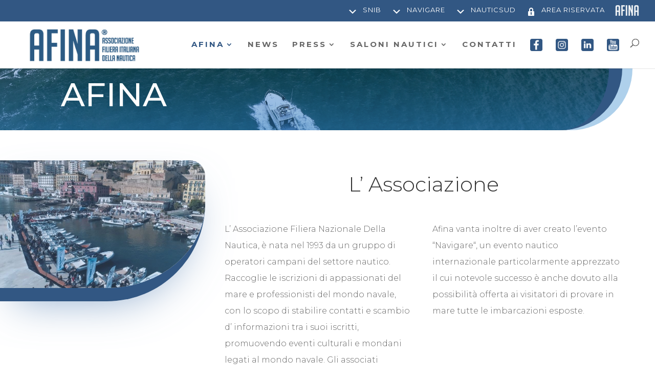

--- FILE ---
content_type: text/css
request_url: https://innovation.tuttuu.it/wp-content/et-cache/241519/et-core-unified-deferred-241519.min.css?ver=1766775315
body_size: 2367
content:
.et_pb_section_4.et_pb_section{padding-top:2px;padding-bottom:16px}.et_pb_section_5.et_pb_section{padding-top:2px;padding-bottom:16px;background-color:#325783!important}.et_pb_section_5.section_has_divider.et_pb_bottom_divider .et_pb_bottom_inside_divider{background-image:url([data-uri]);background-size:cover;background-position:center top;bottom:0;height:600px;z-index:1;transform:rotateX(180deg)}.et_pb_image_2{margin-top:7px!important;width:78%;text-align:left;margin-left:0}.et_pb_image_3,.et_pb_image_4{filter:saturate(164%) brightness(0%) contrast(186%) invert(100%) sepia(100%);backface-visibility:hidden;width:71%;text-align:left;margin-left:0}html:not(.et_fb_edit_enabled) #et-fb-app .et_pb_image_3:hover,html:not(.et_fb_edit_enabled) #et-fb-app .et_pb_image_4:hover{filter:saturate(164%) brightness(0%) contrast(186%) invert(100%) sepia(100%)}.et_pb_image_5{margin-top:20px!important;text-align:left;margin-left:0}.et_pb_section_6.et_pb_section,.et_pb_section_7.et_pb_section{padding-top:12px;padding-bottom:12px}.et_pb_row_7.et_pb_row{padding-bottom:6px!important;padding-bottom:6px}.et_pb_row_7,body #page-container .et-db #et-boc .et-l .et_pb_row_7.et_pb_row,body.et_pb_pagebuilder_layout.single #page-container #et-boc .et-l .et_pb_row_7.et_pb_row,body.et_pb_pagebuilder_layout.single.et_full_width_page #page-container #et-boc .et-l .et_pb_row_7.et_pb_row{max-width:1200px}.et_pb_blurb_0.et_pb_blurb .et_pb_module_header,.et_pb_blurb_0.et_pb_blurb .et_pb_module_header a,.et_pb_blurb_1.et_pb_blurb .et_pb_module_header,.et_pb_blurb_1.et_pb_blurb .et_pb_module_header a{font-family:'Montserrat',Helvetica,Arial,Lucida,sans-serif;font-weight:900;font-size:23px;color:#325783!important;line-height:1.2em}.et_pb_blurb_0.et_pb_blurb{font-family:'Montserrat',Helvetica,Arial,Lucida,sans-serif;padding-left:5px!important;margin-bottom:12px!important;margin-left:-20px!important}.et_pb_blurb_0 .et_pb_main_blurb_image .et_pb_image_wrap,.et_pb_blurb_1 .et_pb_main_blurb_image .et_pb_image_wrap,.et_pb_blurb_2 .et_pb_main_blurb_image .et_pb_image_wrap{width:28px}.et_pb_blurb_1.et_pb_blurb{font-family:'Montserrat',Helvetica,Arial,Lucida,sans-serif;padding-left:5px!important;margin-top:-17px!important;margin-bottom:12px!important;margin-left:-20px!important}.et_pb_blurb_2.et_pb_blurb .et_pb_module_header,.et_pb_blurb_2.et_pb_blurb .et_pb_module_header a{font-family:'Montserrat',Helvetica,Arial,Lucida,sans-serif;font-weight:600;font-size:14px;color:#828282!important;line-height:1.6em}.et_pb_blurb_2.et_pb_blurb{padding-left:5px!important;margin-bottom:12px!important;margin-left:-20px!important}.et_pb_social_media_follow .et_pb_social_media_follow_network_0.et_pb_social_icon .icon:before{color:#FFFFFF}.et_pb_text_7 h1,.et_pb_text_7.et_pb_text{color:#000000!important}.et_pb_text_7{font-family:'Montserrat',Helvetica,Arial,Lucida,sans-serif;font-size:9px;margin-bottom:10px!important}.et_pb_text_10 h3,.et_pb_text_13 h3,.et_pb_text_11 h3,.et_pb_text_14 h3,.et_pb_text_7 h3,.et_pb_text_12 h3,.et_pb_text_17 h3,.et_pb_text_15 h3,.et_pb_text_8 h3,.et_pb_text_16 h3,.et_pb_text_9 h3{font-family:'Montserrat',Helvetica,Arial,Lucida,sans-serif;font-weight:600;color:#000000!important}.et_pb_text_11 h4,.et_pb_text_10 h4,.et_pb_text_16 h4,.et_pb_text_12 h4,.et_pb_text_13 h4,.et_pb_text_15 h4,.et_pb_text_14 h4,.et_pb_text_9 h4,.et_pb_text_8 h4,.et_pb_text_7 h4{font-weight:600;color:#E02B20!important}.et_pb_text_9 h1,.et_pb_text_7 h5,.et_pb_text_13 h1,.et_pb_text_14.et_pb_text,.et_pb_text_13.et_pb_text,.et_pb_text_14 h1,.et_pb_text_8 h1,.et_pb_text_12 h1,.et_pb_text_12.et_pb_text,.et_pb_text_15.et_pb_text,.et_pb_text_11 h1,.et_pb_text_15 h1,.et_pb_text_11.et_pb_text,.et_pb_text_9.et_pb_text,.et_pb_text_16.et_pb_text,.et_pb_text_10 h1,.et_pb_text_16 h1,.et_pb_text_10.et_pb_text,.et_pb_text_8.et_pb_text{color:#E02B20!important}.et_pb_text_8{font-family:'Montserrat',Helvetica,Arial,Lucida,sans-serif;font-size:9px;padding-bottom:2px!important;margin-top:-8px!important;margin-bottom:5px!important}.et_pb_text_14 h5,.et_pb_text_15 h5,.et_pb_text_16 h5,.et_pb_text_13 h5,.et_pb_text_10 h5,.et_pb_text_12 h5,.et_pb_text_11 h5,.et_pb_text_8 h5,.et_pb_text_9 h5{color:#707070!important}.et_pb_text_9{font-family:'Montserrat',Helvetica,Arial,Lucida,sans-serif;font-size:9px;padding-bottom:6px!important;margin-top:-5px!important;margin-bottom:8px!important}.et_pb_text_10{font-family:'Montserrat',Helvetica,Arial,Lucida,sans-serif;font-size:9px;margin-top:-13px!important;margin-bottom:6px!important}.et_pb_text_11{font-family:'Montserrat',Helvetica,Arial,Lucida,sans-serif;font-size:9px;margin-top:-2px!important;margin-bottom:7px!important}.et_pb_text_12{font-family:'Montserrat',Helvetica,Arial,Lucida,sans-serif;font-size:9px;margin-top:-6px!important;margin-bottom:10px!important}.et_pb_text_13{font-family:'Montserrat',Helvetica,Arial,Lucida,sans-serif;font-size:9px;padding-bottom:3px!important;margin-top:0px!important;margin-bottom:5px!important}.et_pb_text_14{font-family:'Montserrat',Helvetica,Arial,Lucida,sans-serif;font-size:9px;padding-bottom:3px!important;margin-top:-8px!important;margin-bottom:5px!important}.et_pb_text_16,.et_pb_text_15{font-family:'Montserrat',Helvetica,Arial,Lucida,sans-serif;font-size:9px;min-height:24px;margin-top:-5px!important;margin-bottom:10px!important}.et_pb_text_17{margin-bottom:-8px!important}.et_pb_image_6,.et_pb_image_7{margin-bottom:-1px!important;width:48%;text-align:left;margin-left:0}.et_pb_image_8{width:64%;text-align:left;margin-left:0}.et_pb_social_media_follow_network_0 a.icon,.et_pb_social_media_follow_network_1 a.icon,.et_pb_social_media_follow_network_2 a.icon,.et_pb_social_media_follow_network_3 a.icon{background-color:#325783!important}.et_pb_image_6.et_pb_module,.et_pb_image_7.et_pb_module,.et_pb_image_8.et_pb_module{margin-left:0px!important;margin-right:auto!important}@media only screen and (max-width:980px){.et_pb_image_2 .et_pb_image_wrap img,.et_pb_image_3 .et_pb_image_wrap img,.et_pb_image_4 .et_pb_image_wrap img,.et_pb_image_5 .et_pb_image_wrap img,.et_pb_image_6 .et_pb_image_wrap img,.et_pb_image_7 .et_pb_image_wrap img,.et_pb_image_8 .et_pb_image_wrap img{width:auto}}@media only screen and (max-width:767px){.et_pb_image_2 .et_pb_image_wrap img,.et_pb_image_3 .et_pb_image_wrap img,.et_pb_image_4 .et_pb_image_wrap img,.et_pb_image_5 .et_pb_image_wrap img,.et_pb_image_6 .et_pb_image_wrap img,.et_pb_image_7 .et_pb_image_wrap img,.et_pb_image_8 .et_pb_image_wrap img{width:auto}}